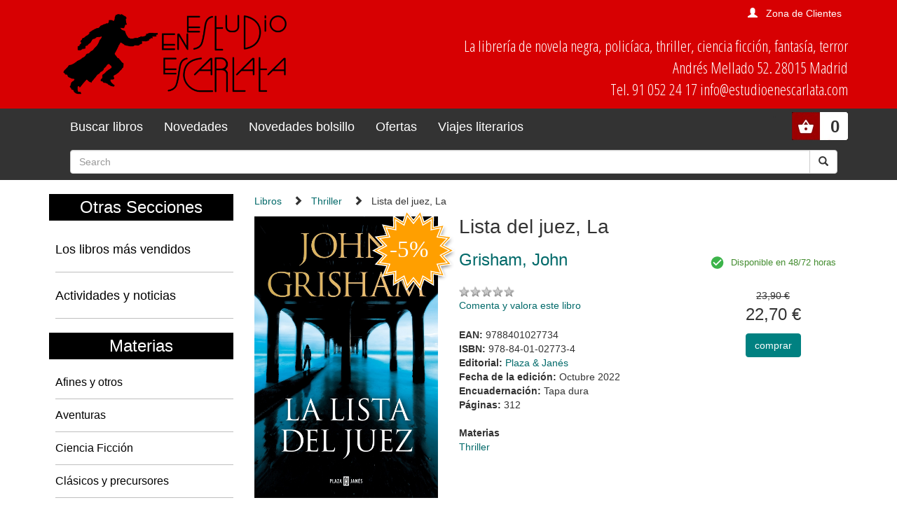

--- FILE ---
content_type: text/html; charset=utf-8
request_url: https://www.estudioenescarlata.com/libros/lista-del-juez-la/59892/
body_size: 5486
content:
<!doctype html>
<html lang="en">
<head>

<title>Lista del juez, La |  Grisham, John:  | Plaza &amp; Janés | 978-84-01-02773-4 - Librería Estudio en Escarlata</title>

<!-- Bootstrap core CSS -->
<link rel="stylesheet" href="/static/css/bootstrap.min.css">
<link href="/static/css/bootstrap-glyphicons.css" rel="stylesheet">
<link href="/static/css/estudio.css" rel="stylesheet">






<meta charset="utf-8">
<meta name="viewport" content="width=device-width, initial-scale=1, shrink-to-fit=no">
<meta name="description" content="La librería de los géneros populares: POLICIACO, NOVELA NEGRA, THRILLER, AVENTURAS, CIENCIA FICCION, FANTASIA, TERROR, contando con sus clásicos y sus afines, con libros juveniles y con una selección de cómics.">
<meta name="keywords" content="libros libreria Thriller, " />
  <meta name="title" content="Librería Estudio en Escarlata" />

	<meta name="description" content="Lacy Stoltz se ha encontrado en numerosas ocasiones frente a problemas de corrupción en su trabajo como investigadora de la Comisión de Conducta Judicial de Florida. Pero nada la ha preparado para el caso que una asustada pero decidida desconocida ..." />
	<meta name="keywords" content="Lista del juez, La, Grisham, John, Thriller,  978-84-01-02773-4" />
	<meta name="title" content="Lista del juez, La" />

	<meta property="og:site_name" content="" />
	<meta property="og:title" content="Lista del juez, La | Grisham, John" />
	<meta property="og:type" content="book" />
	<meta property="og:url" content="https://www.estudioenescarlata.com/libros/lista-del-juez-la/59892/" />
	<meta property="og:image" content="https://www.estudioenescarlata.com/static/img/portadas/_visd_0001JPG01MEB.jpg" />
	<meta property="og:description" content="Lacy Stoltz se ha encontrado en numerosas ocasiones frente a problemas de corrupción en su ..." />


<style>
@import url('https://fonts.googleapis.com/css?family=Open+Sans+Condensed:300');
</style> 

</head>

<body>
  <!--[if lt IE 10]>
  <p class="browserupgrade">You are using an <strong>outdated</strong> browser. Please <a href="http://browsehappy.com/">upgrade your browser</a> to improve your experience.</p>
  <![endif]-->


  
<div class="cabecera container-fluid">
  <div class="container">
    <div class="row">
      <div class="col-sm-4">
        <a class="navbar-brand" href="/"><img class="img-responsive logo" src="/static/img/logo.png"></a>
      </div>
      <div class="col-sm-8 text-right">  
        
        
        

<div class="get_user">

        <span class="glyphicon glyphicon-user" aria-hidden="true"></span><a href="/cart/zonaclientes/">Zona de Clientes</a>

</div>

      
        <p class="direccion hidden-xs hidden-sm">
        La librería de novela negra, policíaca,
        thriller, ciencia ficción, fantasía, terror<br/>
        Andrés Mellado 52. 28015 Madrid<br/>
        Tel. 91 052 24 17 info@estudioenescarlata.com<br/>
        </p>
      </div>
    </div>
  </div>
</div>

 <nav class="menu navbar navbar-inverse">
  <div class="container">
    <div class="navbar-header">
      <button type="button" class="navbar-toggle" data-toggle="collapse" data-target="#myNavbar">
        <span class="icon-bar"></span>
        <span class="icon-bar"></span>
        <span class="icon-bar"></span>
      </button>
    </div>

    <ul class="cart_header pull-right">
      <li style="position:relative;">
      
      

<!-- get_cart_header -->
<div id="cart_header">
<a  class="button" onclick="toggler('cart_content');">
<div class="get_cart_header pull-right text-right">
<span>0</span>
</div>
</a>

<div id="cart_content" class='cart_content'>
  
      <h3 style="padding:12px">Su carro de la compra está vacío</h3>
  
</div> 

</div>
      </li>
    </ul>

    <div class="collapse navbar-collapse" id="myNavbar">
      <ul class="nav navbar-nav">
        <li class="link"><a href="/libros/">Buscar libros</a></li>
        <li class="link"><a href="/libros/novedades/">Novedades</a></li>
        <li class="link"><a href="/libros/novedades-bolsillo/">Novedades bolsillo</a></li>
        <li class="link"><a href="/libros/ofertas/">Ofertas</a></li>
        <li class="link"><a href="/libros/guiaslectura/">Viajes literarios</a></li>
      </ul>
      <ul class="nav navbar-nav navbar-right">
        <li>
          
            <form class="navbar-form" action="/libros/" method="get">
    <div class="input-group">
      <input id="id_texto" name="texto" type="text" class="form-control" placeholder="Search">
      <input type="hidden" name="action" value="busqueda_rapida">
      <div class="input-group-btn">
        <button class="btn btn-default" type="submit">
          <i class="glyphicon glyphicon-search"></i>
        </button>
      </div>
    </div>
  </form>
        </li>
      </ul>
    </div>
  </div>
</nav> 


  

  


<div class="container">
  <div class="row">
    <div class="materias col-md-3 hidden-xs hidden-sm">

      <h2>Otras Secciones</h2>
      <ul class="nav nav-pills nav-stacked">
        <li><h4><a href="/libros/masvendidos/">Los libros más vendidos</a></h4></li>
        <li><h4><a href="/noticias/">Actividades y noticias</a></h4></li>
      </ul>

      <h2>Materias</h2>
      
            <ul>
        
          <li><a href="/libros/materias/afines-y-otros/O/">Afines y otros</a></li>
        
          <li><a href="/libros/materias/aventuras/A/">Aventuras</a></li>
        
          <li><a href="/libros/materias/ciencia-ficcion/C/">Ciencia Ficción</a></li>
        
          <li><a href="/libros/materias/clasicos-y-precursores/L/">Clásicos y precursores</a></li>
        
          <li><a href="/libros/materias/comics/M/">Cómics</a></li>
        
          <li><a href="/libros/materias/destacados/X/">Destacados</a></li>
        
          <li><a href="/libros/materias/fabulaciones/B/">Fabulaciones</a></li>
        
          <li><a href="/libros/materias/fantasia/F/">Fantasía</a></li>
        
          <li><a href="/libros/materias/juvenil/J/">Juvenil</a></li>
        
          <li><a href="/libros/materias/no-ficcion/N/">No ficción</a></li>
        
          <li><a href="/libros/materias/ofertas/Z/">Ofertas</a></li>
        
          <li><a href="/libros/materias/policiaca/P/">Policíaca</a></li>
        
          <li><a href="/libros/materias/revistas/R/">Revistas</a></li>
        
          <li><a href="/libros/materias/sherlock-holmes/S/">Sherlock Holmes</a></li>
        
          <li><a href="/libros/materias/terror/H/">Terror</a></li>
        
          <li><a href="/libros/materias/thriller/T/">Thriller</a></li>
        
      </ul>


      <br>
      <center>
      
      
    
    
                
        <p><a href="https://www.estudioenescarlata.com/libros/guiaslectura/13-libros-que-recomendaria-miercoles-addams/11/"><img class="img-responsive" src="/media/img/vl_Wednesday.jpg"></a></p>
                
    
    
                        
                        
      </center>

    </div>
    <div class="col-md-9">

      
<ul class="rastro_migas">
<li><a href="/libros/">Libros</a></li>
<li><span class="glyphicon glyphicon-chevron-right"></span><a href="/libros/materias/thriller/T/">Thriller</a></li>
<li><span class="glyphicon glyphicon-chevron-right"></span>Lista del juez, La</li>
</ul>

      
      

<div class="container-fluid">

  <article class="ficha_libro container-fluid" itemscope itemtype="http://schema.org/Book">

  <div class="row">
    <div class="col-md-4">
      
        <img class="img img-responsive" itemprop="image" src="/media/img/portadas/_visd_0001JPG01MEB.jpg" alt="Lista del juez, La. ">
      
      
      <img class="flag_oferta" src="/static/img/oferta.svg">
      
    </div>
    <div class="col-md-8">
      <h1 itemprop="headline">Lista del juez, La</h1>

      <div class="row">
        <div class="col-md-7">
          <ul class="autores">
            
                
                  <li><a href="/autores/grisham-john/922/"><h3 itemprop="author">Grisham, John</h3></a></li>
                
            
          </ul>

          <p class="valoracion">
          <img src="/static/img/0.gif" alt="valoración" class="rating" width="79" height="15"> <br class="hide"><span class="vercomentarios"></span><br>
          <a href="/libros/comentar/59892/">Comenta y valora este libro</a>
          </p>

          <ul class="data">
            
              <li itemprop="isbn"><strong>EAN: </strong>9788401027734</li>
            
            
              <li itemprop="isbn"><strong>ISBN: </strong>978-84-01-02773-4</li>
            
            
            
              <li itemprop="publisher"><strong>Editorial: </strong><a href="/editoriales/plaza-janes/52/">Plaza &amp; Janés</a></li>
            
            
              <li itemprop="datePublished"><strong>Fecha de la edición: </strong>Octubre 2022</li>
            
            
             
              <li><strong>Encuadernación: </strong>Tapa dura</li>
            
            
            
            
            <li itemprop="numberOfPages"><strong>Páginas: </strong>312</li>
            
            
            
            


            <li><br><strong>Materias</strong>
            
              <li style="display:inline;padding-right:12px"><a href="/libros/materias/thriller/T/">Thriller</a></li>
            
            
          </li>

          </ul>

        </div>
        <div class="col-md-5 text-center">
          <div class="availability">
            <span class="available">Disponible en 48/72 horas</span>
          </div>
          <br/>
          <p class="pvp">
            
              <span class="price_discount">23,90 €</span>
              <span class="new-price">22,70 €</span>
            

          </p>
          
          
<form action="/cart/add_to_cart_ajax/" method="post" class="itemForm">
    <input type='hidden' name='csrfmiddlewaretoken' value='ksVivUoxkJMx480gygMSSM6MqGJunauM' />
    <input type="hidden" name="object_id" value="59892">
    <input type="hidden" name="content_type" value="16">
    <input type="hidden" name="referencia" value="59892">
    
        <input type="hidden" name="cantidad" value="1">
    
    <input type="hidden" name="descripcion" value="Lista del juez, La - 9788401027734">
    <input type="hidden" name="referer" value="">
    <button type="submit" name="add_to_cart" value="comprar" class="submitButton comprar btn btn-primary cart large"><span>comprar</span></button>
</form>
 

        </div>
      </div>      
    </div>
  </div>

  <div class="infotabs">

    <ul class="nav nav-pills">
      
      <li role="presentation" class="active"><a href="#tab_resumen" data-toggle="tab"><strong>Resumen</strong></a></li>
      
      
    </ul>


    <!-- Tab panes -->
    <div class="tab-content clearfix">

      
      <!--================================Resumen================================-->
      <div role="tabpanel" class="tab-pane active" id="tab_resumen">
        <p>Lacy Stoltz se ha encontrado en numerosas ocasiones frente a problemas de corrupción en su trabajo como investigadora de la Comisión de Conducta Judicial de Florida. Pero nada la ha preparado para el caso que una asustada pero decidida desconocida quiere poner en sus manos.<br><br>El padre de Jeri Crosby fue asesinado hace veinte años. Su muerte sigue sin resolverse pero Jeri tiene un sospechoso al que ha estado siguiendo de manera obsesiva durante dos décadas. En el camino, ha descubierto otras víctimas.<br><br>Sus sospechas son firmes pero las pruebas parecen imposibles de conseguir. El culpable es inteligente, paciente y siempre va un paso por delante de la policía. Es el más brillante de los asesinos en serie. Conoce los procedimientos, el trabajo de investigación y, sobre todo..., conoce la ley.<br><br>Se trata de un juez de Florida de la jurisdicción de Lacy.<br><br>Y tiene una lista con los nombres de todos sus objetivos, personas inocentes que han tenido la mala suerte de cruzarse en su camino y ofenderle de alguna manera. ¿Podrá detenerle Lacy sin convertirse en su próxima víctima?<br><br>La lista del juez es la más sorprendente y escalofriante novela de John Grisham hasta la fecha.</p>
      </div>
      


      
    </div>

  </div>

  
  <section>
    
    <h3>Otros libros del mismo autor</h3>
    <div class="novedades_portada">
      
        
    <div class="item_portada text-center">
        <div class="imagen">
          
          <a href="/libros/viuda-la/69404/"><img class="img img-responsive" src="/media/img/portadas/_visd_0001JPG01V1I.jpg"></a>
          
          
          <img class="flag_oferta" src="/static/img/oferta.svg">
          <h4><a href="/libros/viuda-la/69404/">Viuda, La</a><br>
          <small><a href="/libros/viuda-la/69404/">
          <a href="/autores/grisham-john/922/">Grisham, John</a>
          
          </a></small>
          </h4>
        </div>
        <div class="shopping">
            
              <p class="price_discount">23,90 &euro;
              <p class="pvp">22,70 &euro;
            
          
          
<form action="/cart/add_to_cart_ajax/" method="post" class="itemForm">
    <input type='hidden' name='csrfmiddlewaretoken' value='ksVivUoxkJMx480gygMSSM6MqGJunauM' />
    <input type="hidden" name="object_id" value="69404">
    <input type="hidden" name="content_type" value="16">
    <input type="hidden" name="referencia" value="69404">
    
        <input type="hidden" name="cantidad" value="1">
    
    <input type="hidden" name="descripcion" value="Viuda, La - 9788401027611">
    <input type="hidden" name="referer" value="">
    <button type="submit" name="add_to_cart" value="comprar" class="submitButton comprar btn btn-primary cart large"><span>comprar</span></button>
</form>
 

          </p>
        </div>
      </div>
      <figcaption></figcaption>

      
        
    <div class="item_portada text-center">
        <div class="imagen">
          
          <a href="/libros/isla-maldita/69265/"><img class="img img-responsive" src="/media/img/portadas/_visd_0001JPG01UXG.jpg"></a>
          
          
          <img class="flag_oferta" src="/static/img/oferta.svg">
          <h4><a href="/libros/isla-maldita/69265/">Isla maldita</a><br>
          <small><a href="/libros/isla-maldita/69265/">
          <a href="/autores/grisham-john/922/">Grisham, John</a>
          
          </a></small>
          </h4>
        </div>
        <div class="shopping">
            
              <p class="price_discount">12,95 &euro;
              <p class="pvp">12,30 &euro;
            
          
          
<form action="/cart/add_to_cart_ajax/" method="post" class="itemForm">
    <input type='hidden' name='csrfmiddlewaretoken' value='ksVivUoxkJMx480gygMSSM6MqGJunauM' />
    <input type="hidden" name="object_id" value="69265">
    <input type="hidden" name="content_type" value="16">
    <input type="hidden" name="referencia" value="69265">
    
        <input type="hidden" name="cantidad" value="1">
    
    <input type="hidden" name="descripcion" value="Isla maldita - 9788466379564">
    <input type="hidden" name="referer" value="">
    <button type="submit" name="add_to_cart" value="comprar" class="submitButton comprar btn btn-primary cart large"><span>comprar</span></button>
</form>
 

          </p>
        </div>
      </div>
      <figcaption></figcaption>

      
        
    <div class="item_portada text-center">
        <div class="imagen">
          
          <a href="/libros/chicos-de-biloxi-los/68457/"><img class="img img-responsive" src="/media/img/portadas/_visd_0001JPG01U5Y.jpg"></a>
          
          
          <img class="flag_oferta" src="/static/img/oferta.svg">
          <h4><a href="/libros/chicos-de-biloxi-los/68457/">Chicos de Biloxi, Los</a><br>
          <small><a href="/libros/chicos-de-biloxi-los/68457/">
          <a href="/autores/grisham-john/922/">Grisham, John</a>
          
          </a></small>
          </h4>
        </div>
        <div class="shopping">
            
              <p class="price_discount">12,95 &euro;
              <p class="pvp">12,30 &euro;
            
          
          
<form action="/cart/add_to_cart_ajax/" method="post" class="itemForm">
    <input type='hidden' name='csrfmiddlewaretoken' value='ksVivUoxkJMx480gygMSSM6MqGJunauM' />
    <input type="hidden" name="object_id" value="68457">
    <input type="hidden" name="content_type" value="16">
    <input type="hidden" name="referencia" value="68457">
    
        <input type="hidden" name="cantidad" value="1">
    
    <input type="hidden" name="descripcion" value="Chicos de Biloxi, Los - 9788466381260">
    <input type="hidden" name="referer" value="">
    <button type="submit" name="add_to_cart" value="comprar" class="submitButton comprar btn btn-primary cart large"><span>comprar</span></button>
</form>
 

          </p>
        </div>
      </div>
      <figcaption></figcaption>

      
        
    <div class="item_portada text-center">
        <div class="imagen">
          
          <a href="/libros/inocentes-increibles-casos-de-true-crime-y-condenas-injustas/68180/"><img class="img img-responsive" src="/media/img/portadas/_visd_0001JPG01TY2.jpg"></a>
          
          
          <img class="flag_oferta" src="/static/img/oferta.svg">
          <h4><a href="/libros/inocentes-increibles-casos-de-true-crime-y-condenas-injustas/68180/">Inocentes &quot;Increíbles casos de true crime y condenas injustas&quot;</a><br>
          <small><a href="/libros/inocentes-increibles-casos-de-true-crime-y-condenas-injustas/68180/">
          <a href="/autores/grisham-john/922/">Grisham, John</a>
          ; 
          <a href="/autores/mccloskey-jim/25243/">Mccloskey, Jim</a>
          
          </a></small>
          </h4>
        </div>
        <div class="shopping">
            
              <p class="price_discount">23,90 &euro;
              <p class="pvp">22,70 &euro;
            
          
          
<form action="/cart/add_to_cart_ajax/" method="post" class="itemForm">
    <input type='hidden' name='csrfmiddlewaretoken' value='ksVivUoxkJMx480gygMSSM6MqGJunauM' />
    <input type="hidden" name="object_id" value="68180">
    <input type="hidden" name="content_type" value="16">
    <input type="hidden" name="referencia" value="68180">
    
        <input type="hidden" name="cantidad" value="1">
    
    <input type="hidden" name="descripcion" value="Inocentes &quot;Increíbles casos de true crime y condenas injustas&quot; - 9788401036477">
    <input type="hidden" name="referer" value="">
    <button type="submit" name="add_to_cart" value="comprar" class="submitButton comprar btn btn-primary cart large"><span>comprar</span></button>
</form>
 

          </p>
        </div>
      </div>
      <figcaption></figcaption>

      
    </div>
  </section>
  
  
</article>
</div>













    </div>
  </div>
</div>

  <footer class="footer container-fluid">
  <div class="container">
    <div class="col-md-3">
      <h3>Estudio en Escarlata</h3>
      <address>Andrés Mellado 52. 28015 Madrid</address>
      <a href="tel:+34910522417">Tel. 91 052 24 17</a>
      info@estudioenescarlata.com<br/>
    </div>
    <div class="col-md-3">
      <h3>Horario:</h3>
      Lunes a sábado de 10:30 a 14:30 y de 17:00 a 20:30 
        <div class="web-links">
          <p>Redes sociales:</p>
          <ul>
            <li><a href="https://www.facebook.com/pages/Librería-Estudio-en-Escarlata/144948251707" class="face" target="_blank"><i class="fa fa-facebook"></i></a></li>
            <li><a href="https://twitter.com/LibrEscarlata" class="twitter" target="_blank"><i class="fa fa-twitter"></i></a></li>
            <!--li><a href="#" class="youtube"><i class="fa fa-youtube-play"></i></a></li-->
          </ul>
        </div>

    </div>
    <div class="col-md-3">
      
      
<h3>Boletín de novedades</h3>
<form action="/boletines/" method="post">
    <input type='hidden' name='csrfmiddlewaretoken' value='ksVivUoxkJMx480gygMSSM6MqGJunauM' />
    <p>¡Apúntate a nuestro Boletín de Novedades!</p>
    <input class="text" id="id_email" name="email" type="text" />
    <button type="submit" name="enviar" value="enviar"><span>send</span></button>
</form>

    </div>
    <div class="col-md-3">
      <h3>Info</h3>
      <ul>
        <li><a href="/quienes-somos/">Quienes somos</a></li>
        <li><a href="/politica-privacidad/">Política de privacidad</a></li>
        <li><a href="/condiciones_envio/">Condiciones de envío</a></li>
        <li><a href="/cart/zonaclientes/">Mi cuenta</a></li>
      </ul>
    </div>
    <UL>
  </div>
</footer>



<!-- modal para el carrito -->
  <div aria-hidden="true" aria-labelledby="myModalLabel" role="dialog" id="modal_cart" class="modal fade">
    <div class="modal-dialog">
      <div class="modal-content">
        <div class="modal-header">
            <button type="button" class="close" data-dismiss="modal" aria-label="Close"><span aria-hidden="true">&times;</span></button>
            <h4 class="modal-title" id="myModalLabel">Producto añadido al carrito.</h4>
        </div>
        <div class="modal-body">
            <div class="inner">
            </div>
        </div>
      </div>
    </div>
  </div>
  <!-- modal para el carrito -->  

<!-- Bootstrap core JavaScript
================================================== -->
<!-- Placed at the end of the document so the pages load faster -->
    <!-- jQuery first, then Popper.js, then Bootstrap JS -->
    <script src="/static/js/jquery-3.3.1.slim.min.js"></script>
    <script src="/static/js/popper.min.js"></script>
    <script src="/static/js/bootstrap.min.js"></script>
    <script type="text/javascript" src="/static/js/vendor.js"></script>
    <script type="text/javascript" src="/static/js/plugins.js"></script>
    <script src="/static/js/estudio.js"></script>

</body>
</html>
